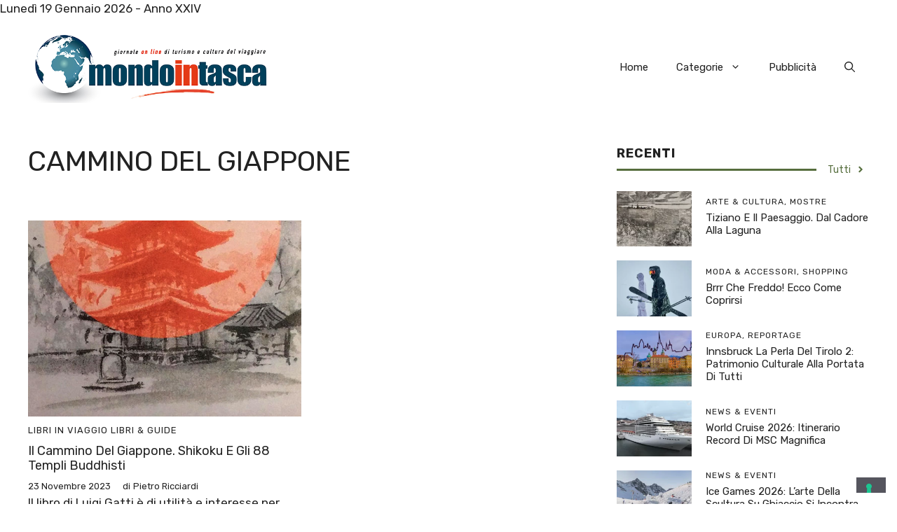

--- FILE ---
content_type: application/javascript; charset=utf-8
request_url: https://cs.iubenda.com/cookie-solution/confs/js/41627691.js
body_size: -244
content:
_iub.csRC = { consApiKey: 'UeiYBIdBe6AG27EJc2MFmf9Dm9CwghYZ', showBranding: false, publicId: 'a2c59228-6db6-11ee-8bfc-5ad8d8c564c0', floatingGroup: false };
_iub.csEnabled = true;
_iub.csPurposes = [3,4,1];
_iub.cpUpd = 1641227998;
_iub.csT = 0.05;
_iub.googleConsentModeV2 = true;
_iub.totalNumberOfProviders = 4;
